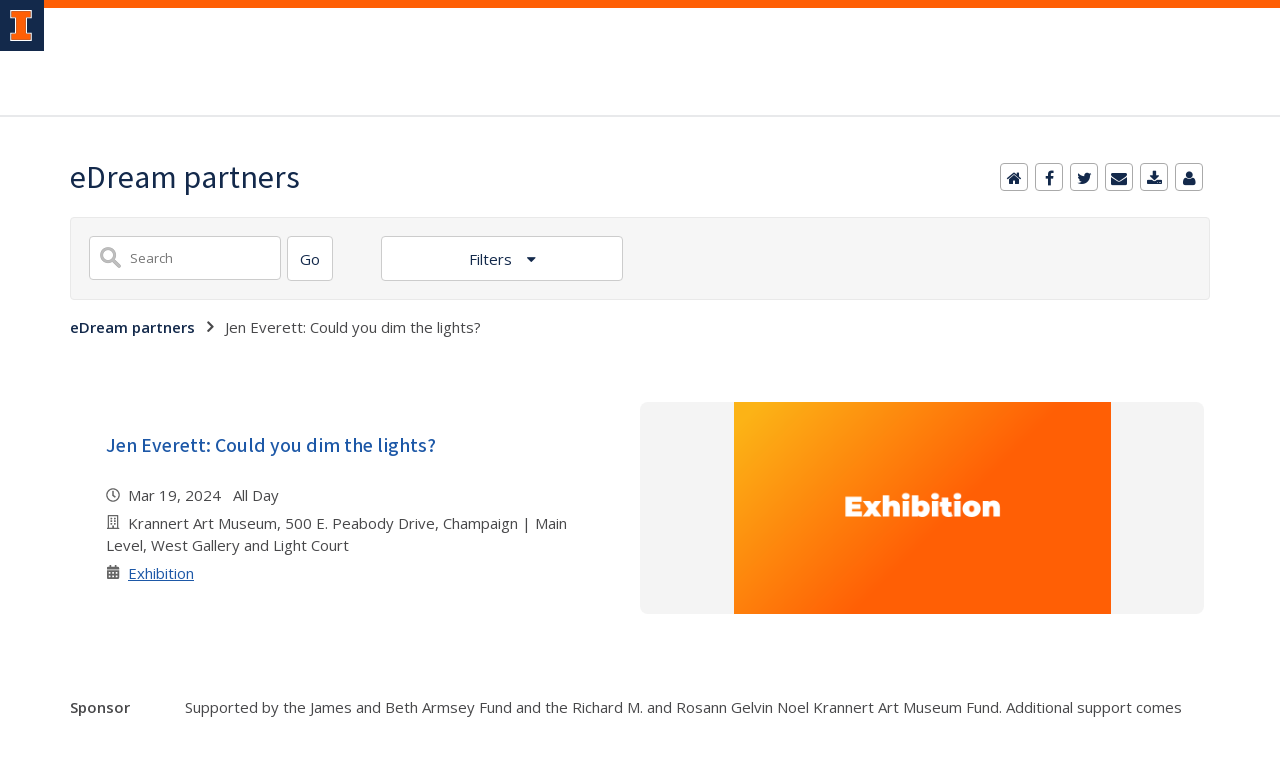

--- FILE ---
content_type: text/html;charset=UTF-8
request_url: https://calendars.illinois.edu/detail/4317?eventId=33478607
body_size: 57847
content:
<!DOCTYPE html><!DOCTYPE HTML>
<html lang="en-US">
   <head>
      <meta http-equiv="Content-Type" content="text/html; charset=UTF-8">
      <title>eDream partners</title>
      <meta content="width=device-width, initial-scale=1.0, minimum-scale=1.0" data-name="viewport" name="viewport"> <style type="text/css" rel="stylesheet" id="ws-style">

</style>
<script type="text/javascript">
			var appUiColor = '##E8E9EB';
            var navigationLinks = new Array();
            
			var elementColor = '';
			
				elementColor = '#13294B';
			</script><style type="text/css">
            
            #menu-items li a,
            .toggle-view button.selected,
            .toggle-view button.selected:hover,
            #timeframe-chooser:hover,
            #ws-calendar-container.summary-view h2,
            #ws-calendar-container.list-view h2,
            #ws-calendar-container.grid-view h2,
            #btn-search.selected,
            #btn-search.selected:hover,
            #btn-show-recurring.toggle-on,
            #btn-show-recurring.toggle-on:hover,
            #btn-show-recurring.toggle-off, 
            input.small-btn,
            #ws-calendar-container.detail-view .back-btn,
            #ws-calendar-container.grid-view .event-meta .date,
            #ws-sidebar .more-button,
            #ws-sidebar .sidebar-panel,
            #ws-sidebar .modal-menu h4,
            .standard-btn,
            .standard-btn.light
            {
            
	        		background-color: #13294B;
	        	            
    		}        
        	
    		.time-presets #time-options li a
    		{
	    		color: #13294B !important;
    		}
        	
    		
    		
            #ws-calendar-container.list-view .location:after,
            #ws-calendar-container.summary-view .location:after {
            /* use RGB value */
            color: rgb(232, 233, 235);
            }
                        
            #uofi #ws-pa #edu-il .blog-archive a:active .circle, #uofi #ws-pa #edu-il .blog-archive a:focus:hover .circle {
                background-color: ##13294B;
            }    
            #uofi #ws-pa #edu-il #blog-wrapper
            {
                background-color: #FFFFFF
            }
            #ws-calendar-container #ws-calendar-content .entry.recurring-event .title a:before {
            background-color: ##13294B !important;
            }
            #uofi #ws-pa #edu-il a
            {
                color: ##13294B;
                
                text-decoration: none;
                border:0;
                margin:0;
                padding:0;
            }
            #uofi #ws-pa #edu-il a:hover
            {
            color: ##4E5E78;
                
                text-decoration: underline;
                border:0;
                margin:0;
                padding:0;
            }
            #uofi #ws-pa #edu-il p,            
            #uofi #ws-pa #edu-il span,
            #uofi #ws-pa #edu-il dd,
            #uofi #ws-pa #edu-il td,
            #uofi #ws-pa #edu-il li 
            {
                color: ##48484A;
                font-size: 15px;
                font-family: 'Open Sans', Helvetica, Arial, sans-serif;
            }
            
			#uofi #ws-pa #edu-il #blog-home-view .blog-post-entry,
			#uofi #ws-pa #edu-il #blog-results-view .blog-post-entry
			{
				background-color: ######;
        	}
            
            #uofi #ws-pa #edu-il #blog-home-view .blog-post-entry-1col,
            #uofi #ws-pa #edu-il #blog-results-view .blog-post-entry-1col 
            {
            	margin:0;
            	padding:0;
            }
            #uofi #ws-pa #edu-il #blog-home-view .blog-post-entry-2col, #blog-home-view .blog-post-entry-3col
            {        
                margin-right: 48px;
                margin-bottom: 0.5rem;
            }
            
            #uofi #ws-pa #edu-il .blog-post-category a, 
            #uofi #ws-pa #edu-il .blog-post-category a:hover,
            #uofi #ws-pa #edu-il .blog-post-tag a,
            #uofi #ws-pa #edu-il .blog-post-tag a:hover
            {
                text-decoration:none;
            }
            

                
             
            #uofi #ws-pa #edu-il .blog-profile .gadget-header 
            {
                display: ;
            }
            #uofi #ws-pa #edu-il .gadget 
            {
                margin:0 0 50px 0; 
            }
            #uofi #ws-pa #edu-il .blog-gadget
            {
                padding: 10px;
                background-color: transparent;
            }
            #uofi #ws-pa #edu-il h3.gadget-header
            {
                
                        border-bottom: 0px solid #D6D9DB;
                    
                color: #224A88;
                font-size: 16px;
                font-family: 'Open Sans', Helvetica, Arial, sans-serif;
                font-weight: 700;
                background-color: transparent;
                
                        padding: 0 0 10px 0;
                    
        		margin-bottom:8px;
        	
                text-transform: capitalize;
            }
            
            
            
            #uofi #ws-pa #edu-il #blog-navigation .blog-pagination-button 
            {
                text-transform: capitalize;
            }

            
 
                    

            #uofi #ws-pa #edu-il .gadget-header{
                margin: -10px -10px 10px;
            }

            
            
            #uofi #ws-pa #edu-il .blog-categories a, 
            #uofi #ws-pa #edu-il .blog-post-category a{
                border-width: 1px;
                border-style: solid;
                border-color:#224A88;
                color: #224A88;
                background-color: #FFFFFF;
                
                        text-transform:uppercase;
                    
            }
            #uofi #ws-pa #edu-il .blog-tags a{
                border-width: 1px;
                border-style: solid;
                background-color: #224A88;
                color: #FFFFFF;
                border-color: #FFFFFF;
                
                        text-transform:uppercase;
                    
            }
            #uofi #ws-pa #edu-il .blog-categories a:hover, 
            #uofi #ws-pa #edu-il .blog-post-category a:hover, 
            #uofi #ws-pa #edu-il .blog-categories a:focus:hover, 
            #uofi #ws-pa #edu-il .blog-categories a:active:hover,
            #uofi #ws-pa #edu-il #ws-content .blog-post-category a:active:hover, 
            #uofi #ws-pa #edu-il #ws-content .blog-post-category a:focus:hover
            {
                border-color: ##13294B !important;
                background-color: ##13294B !important;
                outline:none !important;
                color:#ffffff !important;
            }
            #uofi #ws-pa #edu-il .blog-tags a:hover, #uofi #ws-pa #edu-il .blog-tags a:focus:hover,
            #uofi #ws-pa #edu-il .blog-tags a:active:hover
            {
                color:#FFFFFF !important;
                background-color: ##13294B !important;
                border-color: ##13294B !important;
                outline:none !important;
                color:#ffffff !important;
                }
            .circle, .year span.circle {
                background-color: ##13294B;
            }
    
            
            #uofi #ws-pa #edu-il #blog-article-view .blog-post-title{
                color: #48484A;
                font-family: 'Open Sans', Helvetica, Arial, sans-serif;
                font-size: 24px;
                font-weight: 400;
                line-height: 1.5;
            }
        
            
            #uofi #ws-pa #edu-il .blog-closing-section a:hover, #uofi #ws-pa #edu-il .blog-closing-section a:focus:hover,
            #uofi #ws-pa #edu-il .blog-closing-section a:active:hover
            
            {
                color: #000000 !important; 
                
                text-decoration: none !important; 
                background-color: transparent !important;
                outline:none !important;
            }
            
            
            #uofi #ws-pa #edu-il #blog-level-menu li.nav-menu:focus, 
            #uofi #ws-pa #edu-il #blog-level-menu li.nav-menu.active, 
            #uofi #ws-pa #edu-il #blog-level-menu li.nav-menu.active:hover, 
            #uofi #ws-pa #edu-il #blog-level-menu li.nav-menu.active:focus, 
            #uofi #ws-pa #edu-il #blog-level-menu li.nav-menu.active:focus:hover,
            #uofi #ws-pa #edu-il #blog-level-menu li ul,
            #uofi #ws-pa #edu-il .mobile-nav ul {
                background-color: ##E8E9EB;
            }
            #uofi #ws-pa #edu-il #blog-level-menu li.nav-menu.active > .arrow-up,
            #uofi #ws-pa #edu-il .mobile-nav .arrow-up {
                border-bottom: 10px solid ##E8E9EB;
            }
            #uofi #ws-pa #edu-il #search-bar.close-search input[type="text"], 
            #uofi #ws-pa #edu-il #search-bar.close-search input[type="text"]:focus, 
            #uofi #ws-pa #edu-il #search-bar.open-search input[type="text"], 
            #uofi #ws-pa #edu-il #search-bar.open-search input[type="text"]:focus {
                border: 1px solid ##E8E9EB;
            }
            #uofi #ws-pa #edu-il #search-bar.open-search button:before {
                color: ##E8E9EB;
            }
            
            #jrw{
            
            }
            
            
            #uofi #ws-pa #edu-il .paging-menu-top a, 
            #uofi #ws-pa #edu-il .search-results-menu
            {
                background-color: ##E8E9EB;
            }
            #uofi #ws-pa #edu-il .paging-menu-bottom, #uofi #ws-pa #edu-il .paging-menu-top
            {
                border-color: ##E8E9EB;
            }
            #uofi #ws-pa #edu-il .blog-post-comment-text i,
            #uofi #ws-pa #edu-il .paging-menu-top a:hover, 
            #uofi #ws-pa #edu-il .paging-menu-top a:focus:hover, 
            #uofi #ws-pa #edu-il .paging-menu-top a:active:hover
            
            {
                color: ##E8E9EB !important;
            }      
            
        	#uofi #ws-pa #edu-il .blog-post-meta, 
            #uofi #ws-pa #edu-il .blog-post-footer, 
            #uofi #ws-pa #edu-il .blog-closing-section, 
            #uofi #ws-pa #edu-il .blog-post-comments-section .reply-post
            {
                
                text-transform: uppercase;
            }        

            
            #uofi #ws-pa #edu-il .paging-menu-top {
                margin-top:  -20px;
                margin-left: -20px;
                padding-left: 40px;
            }
             
                
            
            #uofi #ws-pa #edu-il #blog-title a,
            #uofi #ws-pa #edu-il #blog-title a:hover
            {
                color: ##13294B;
                text-decoration:none;
            }
            #uofi #ws-pa #edu-il div.title
            {
                font-family: 'Source Sans Pro', Arial, sans-serif;
                font-weight: 400;
                color: ##13294B;
                font-size:32px;
            }
            #uofi #ws-pa #edu-il .blog-description {
            color: ##13294B;
            }
            #uofi #ws-pa #edu-il #blog-wrapper
            {
                padding-left: 0px;
                padding-right: 0px;
                padding-top: 0px;
                padding-bottom: 0px;            
            }
            #ws-pa #edu-il #blog-header
            {
                background-color: transparent;
                padding: 30px 0;
                
            }
            
            #uofi #ws-pa #edu-il #blog-level-menu a, #uofi #ws-pa #edu-il #search-bar button, #uofi #ws-pa #edu-il #blog-level-menu li
            {
                color: #48484A;
                
                text-transform: uppercase;
            }
            #uofi #ws-pa #edu-il #blog-level-menu a:hover, 
            #uofi #ws-pa #edu-il #blog-level-menu a:focus:hover, 
            #uofi #ws-pa #edu-il #blog-level-menu a:active:hover,
            #uofi #ws-pa #edu-il #search-bar button:hover, 
            #uofi #ws-pa #edu-il #search-bar button:focus:hover, 
            #uofi #ws-pa #edu-il #search-bar button:active:hover
            {
                color: #767676 !important;  
                
                text-decoration:none !important;
                background: transparent !important;
                outline:none !important;
            }        
            #uofi #ws-pa #edu-il .blog-post-comments-section
            {
                padding: 0px;
            }    
                
                    .blog-post-comment-wrapper
                    {
                        padding:10px 0 0;
                        border-color: #D6D9DB;
                        border-width: 1px 0 0;
                        border-style: solid;
                    }
                

            
            
            
            body.design-1-scroll #uofi #ws-pa #edu-il .blog-post-entry:hover .scroll-container + .share-bar, 
            body.design-1-scroll #uofi #ws-pa #edu-il .share-bar:hover 
            {
                bottom: 20px;
                left: 20px;
                right: 20px;
                background-color:  ##13294B;
            }
    
            html.touch #uofi #ws-pa #edu-il .blog-post-entry:hover .scroll-container + .share-bar, 
            html.touch #uofi #ws-pa #edu-il .share-bar 
            {
                background-color:  ##13294B !important;
            }
            
            #uofi #ws-pa #edu-il #blog-home-view .blog-post-title,
            #uofi #ws-pa #edu-il #blog-results-view .blog-post-title
            {
                font-family: 'Open Sans', Helvetica, Arial, sans-serif;
                font-weight: 400;
                font-size:24px;
        		line-height: 1.5;
            }
            #uofi #ws-pa #edu-il #blog-home-view .blog-post-title a,
            #uofi #ws-pa #edu-il #blog-results-view .blog-post-title a
            {
                color: #1D4B90;
                
                        text-decoration: none;
                    
            }
            #uofi #ws-pa #edu-il #blog-home-view .blog-post-title a:hover,
            #uofi #ws-pa #edu-il #blog-results-view .blog-post-title a:hover
            {
                color: #13294B;
                
                        text-decoration: underline;
                    
            }
            #uofi #ws-pa #edu-il .comments-closed 
            {
                background-color: ##E8E9EB;
            }
            
        	
        	/* Directory Profile Wizard Skin Styles */
        	
        	#wizard .profile-wrapper {
	        	box-sizing: border-box;
    	    	width: 95%; 
        		margin: 0 auto;
        		padding: 2rem 0;
        	}
        	
        	#wizard .profile-wrapper *, 
        	#wizard .profile-wrapper::before, 
        	#wizard .profile-wrapper::after {
	        	box-sizing: inherit;
        	}
        	
        	#wizard .profile-wrapper .profile-photo {
	        	width: 40%;       
    	    	min-width: 300px;
        		float: left;
        		margin-top: 11px;          
        	}
        	
        	#wizard .profile-wrapper .profile {
	        	width: 60%;
    	    	float: left;
        		line-height: 1.5;
        	}
        	
        	/* Hide H1, "address" H3 */
        	#wizard .profile-wrapper .profile > h3 {
	        	position: absolute;
	        	overflow: hidden;
	        	clip: rect(0 0 0 0);
	        	height: 1px;
	        	width: 1px;
	        	margin: -1px;
	        	padding: 0;
	        	border: 0;
        	}
        	
        	#wizard .profile-wrapper .profile .role {
	        	margin-bottom: 1rem;
        	}
        	
        	#wizard .profile-wrapper .profile .categories h3 {
    	    	margin-top: 1.5em;
        		margin-bottom: 0.25em;
        	}
        	
        	#wizard .profile-wrapper .profile .categories p {
        		margin-bottom: 1.5rem;
        	}
        	
        	#wizard .profile-wrapper .profile .categories ul,
        	#wizard .profile-wrapper .profile .categories ol {
	        	display: block;
    	    	list-style-type: disc;
        		margin-top: 0;
        		margin-bottom: 1em;
	        	margin-left: 0;
    	    	margin-right: 0;
        		padding-left: 1rem;
        	}
        	
        	#wizard .profile-wrapper .profile .categories ol {
	        	list-style-type: decimal;
        	}
        	
        	#wizard .profile-wrapper .profile-photo img {
	        	max-width: 100%;
    	    	margin-bottom: 3rem;
        		margin-left: 10px;
        		box-shadow: 0 0 0 10px #F4F4F2, 0 0 0 11px #E0E0E0;
        	}
        	
        	#wizard .profile-wrapper .container::after {
	        	content: "";
    	    	clear: both;
        		display: table;
        	}
        	#wizard .profile-wrapper .profile-details .address {
        		margin-bottom: 1rem;
        	}
        	
        	@media only screen and (max-width: 960px) {
	        	#wizard .profile-wrapper .profile {
		        	width: 100%;
        		}           
        	}
        	
        	@media only screen and (max-width: 520px) {
	        	#wizard .profile-wrapper .profile-photo img {
	        		width: 200px;
	        		height: auto;
	        	}
        	}
        	
        	#wizard .profile-wrapper .breadcrumbs {
	        	margin: 0 0 1rem 0;
    	    	padding-bottom: 2rem;
        	}
        	
        	#wizard .profile-wrapper .breadcrumbs ul {
        		list-style-type: none;
        	}
        	
        	#wizard .profile-wrapper .breadcrumbs li {
	        	float: left; 
    	    	margin-bottom: 0;
        		font-size: 0.75rem;
        		cursor: default;
	        	text-transform: uppercase;
        	}
        	
   	    	#wizard .profile-wrapper .breadcrumbs li:not(:last-child)::after {
        		position: relative;
        		margin: 0 0.75rem;
	        	opacity: 1;
    	    	content: "/";
        		color: #cacaca;
        	}
        	
        	#wizard .directory-widget-heading {
	        	width: 95%;
    	    	margin: 2rem auto 0 auto;
        	}
        	
        	@media only screen and (max-width: 520px) {
	        	#wizard .directory-widget-heading {
    	    		font-size:  24px;
        		}
        	}
        	
        	#wizard .profile-wrapper .function-icons {
	        	margin: 1rem 0 2rem 0;
    	    	text-align: right;
        	}
        	
        	@media only screen and (max-width: 960px) {
	        	#wizard .profile-wrapper .function-icons {
    	    		margin-bottom: 1rem;
        			text-align: left;
        		}           
        	}
        	
        	#wizard .profile-wrapper .function-icons .fa {
	        	font-size: 22px;
        	}
        	
        	#wizard .profile-wrapper .function-icons a:last-of-type {
    	    	display: none;
        	}
        	#wizard .profile-wrapper .profile-editors {
	        	margin-top: -1rem;
    	    	margin-bottom: 1rem;
        		padding: 1.5rem;
        		background-color: #f8f8f8;
	        	border: 1px solid #e0e0e0;
    	    	border-radius: 5px;
        	}
        	
        	#wizard .profile-wrapper .profile-editors h2 {
        		margin-bottom: 0.5rem;
        		line-height: 1.5;
        	}
        	
        	@media only screen and (max-width: 960px) {
	        	#wizard .profile-wrapper .profile-editors {
    		    	margin-top: 0;
        		}           
        	}
        	#wizard .profile-wrapper .sm-employee {
	        	margin: 1rem 0;
        	}
        	
        	#wizard .profile-wrapper .sm-item {
    	    	display: inline-block;
        		line-height: 1.7;
        	}
        	
        	#wizard .profile-wrapper .sm-item [class*="fa-"] {
        		font-size: 2rem;
	        	text-align: left;
    	    }
        	
        </style> 
      <link href="https://files.skins.webservices.illinois.edu/favicon-illinois.ico" rel="shortcut icon" type="image/x-icon">
      <style>
			@import url('https://fonts.googleapis.com/css?family=Lato');
			@import url('https://fonts.googleapis.com/css2?family=Montserrat:wght@400;700');
			@import url('https://fonts.googleapis.com/css?family=Roboto');
			@import url('https://fonts.googleapis.com/css2?family=Source+Sans+Pro');</style>
      <style>
			@font-face {
				font-family: 'Montserrat';
				font-style: normal;
				font-weight: 400;
			}
			@font-face {
				font-family: 'Lato';
				font-style: normal;
				font-weight: 400;
			}
			@font-face {
				font-family: 'Roboto';
				font-style: normal;
				font-weight: 400;
			}
			@font-face {
				font-family: 'Source+Sans+Pro';
				font-style: normal;
				font-weight: 400;
			}</style><script type="text/javascript">var isWizard = true;</script><link href="https://shared.webservices.illinois.edu/webservices/styles/skins/illinois/application.css?rn=0105T103620" property="stylesheet" rel="stylesheet" type="text/css">
      <link rel="stylesheet" href="https://shared.webservices.illinois.edu/webservices/js/toolkit/il-header.css?rn=123"><script type="module" async src="https://shared.webservices.illinois.edu/webservices/js/toolkit/il-header.js"></script><link rel="stylesheet" href="https://shared.webservices.illinois.edu/webservices/js/toolkit/il-footer.css">
      <link rel="stylesheet" href="https://shared.webservices.illinois.edu/webservices/js/toolkit/ws-toolkit.css">
   </head>
   <body id="wizard" class="header-type-illinois">
      <div id="container" class="container"><script>
                                               //the below variable needs this for the illinois application wizard - directory app
						var illinoisWizardSkin = true;
						document.write("<il-header>");  
					</script><span slot="site-name"></span><nav slot="links" aria-label="Top Navigation" id="top-navigation" style="display:none;"></nav>
         <iframe src="/ga_calendars/4317/33478607.html" style="height:1px;position:absolute;top:-40000px;left:-40000px;"></iframe><script>
	        var sharedWebLocation = 'https://shared.webservices.illinois.edu/webservices/';
	        var element = document.createElement("link");
	        element.type = "text/css";
	        element.id = "ws-link";
	        element.rel = "stylesheet";
	        element.href = sharedWebLocation + "styles/app/calendar/calendar.css";
	        document.getElementsByTagName("head")[0].appendChild(element);
	        //
	        element = document.createElement("link");
	        element.id = "ws-link";
	        element.type = "text/css";
	        element.rel = "stylesheet";
	        element.href = sharedWebLocation + "styles/app/blog/styles-css-reset.css";
	        document.getElementsByTagName("head")[0].appendChild(element);
	        //
	    </script><script async src="https://www.googletagmanager.com/gtag/js?id=G-V4JMH9ENJV"></script><script>
				window.dataLayer = window.dataLayer || [];
				function gtag(){dataLayer.push(arguments);}
				gtag('js', new Date());
				gtag('config', 'G-V4JMH9ENJV');
			</script><link href="https://fonts.googleapis.com/css?family=Open+Sans:400,300,600,700" rel="stylesheet" type="text/css"><link href="https://maxcdn.bootstrapcdn.com/font-awesome/4.2.0/css/font-awesome.min.css" rel="stylesheet"><link href="https://code.jquery.com/ui/1.12.1/themes/base/jquery-ui.css" rel="stylesheet"><script src="https://shared.webservices.illinois.edu/webservices/js/jquery/3.1.1/min.js" type="text/javascript"></script><script src="https://shared.webservices.illinois.edu/webservices/js/jquery.datepick.js" type="text/javascript"></script><script src="https://shared.webservices.illinois.edu/webservices/js/jquery/1.12.1/jquery-ui.js" type="text/javascript"></script><script type="text/javascript">
                    var logoutUrl = '';
                
            var contactUrl = '/calendar/userRole/4317';
            var homeUrl = '/calendar/month/4317';
            document.title = document.title + ': Jen Everett: Could you dim the lights?';
        </script><meta content="article" property="og:type"><meta content="https://calendars.illinois.edu/detail/4317/33478607" property="og:url"><meta content="Jen Everett: Could you dim the lights?" property="og:title"><meta content="Throughout her process, Jen Everett remixes images of herself in conversation with the materials she collects to talk about Black life, kinship, and collective gathering.  Could you dim the lights? is her first solo museum presentation." property="og:description"><meta content="449/33478607/large.png?rn=0122T014753" property="og:image"><meta content="summary" name="twitter:card"><meta content="Jen Everett: Could you dim the lights?" property="twitter:title"><meta content="Throughout her process, Jen Everett remixes images of herself in conversation with the materials she collects to talk about Black life, kinship, and collective gathering.  Could you dim the lights? is her first solo museum presentation." property="twitter:description"><script>
				document.write("</div>"); 
				document.write("</div>");
			</script><div id="content_legacy" style="min-height:20vh;">
   <div aria-labelledby="mc" id="app" role="main">
      <h1 id="mc">eDream partners</h1>
      <div id="dskCont">
         <div id="contDiv">
            <div class="detail-view" id="ws-calendar-container">
               <div id="calendar-actions">
                  <ul id="menu-items">
                     <li id="ws-home"><a href="javascript:location.href='https://calendars.illinois.edu/list/4317';" title="Calendar home"><span>Calendar home</span></a></li>
                     <li id="ws-search" class="desktop-hide"><a onclick="setMobileSearchDisplay()" title="Show search"><span>Calendar search</span></a></li>
                     <li class="calendar-share-facebook"><a href="https://www.facebook.com/sharer/sharer.php?u=https://calendars.illinois.edu/detail/4317/33478607?rn=0122T014753" target="_blank" title="Facebook"><span>Share on Facebook</span></a></li>
                     <li class="calendar-share-twitter"><a href="https://twitter.com/share?url=https://calendars.illinois.edu/detail/4317/33478607" target="_blank" title="Twitter"><span>Tweet</span></a></li>
                     <li class="calendar-share-email"><script>
                        var urlTemp = 'https://calendars.illinois.edu/detail/4317/33478607'
                    </script><a href="mailto:?subject=Jen Everett: Could you dim the lights?&amp;body=Article: https://calendars.illinois.edu/detail/4317/33478607" rel="external" title="Email"><span>Email</span></a></li>
                     <li id="ws-download"><a href="javascript:window.open('https://calendars.illinois.edu/export/4317/33478607','','scrollbars=0,width=802,height=668');" title="add to calendar"><span>add to calendar</span></a></li>
                     <li id="ws-contact"><a href="javascript:window.open('https://calendars.illinois.edu/userRole/449','','scrollbars=1,width=802,height=668')" title="contact"><span>contact</span></a></li>
                     <li id="ws-add" class="mobile-hide"></li>
                  </ul>
               </div><script>
            function showTimeOptions(value) {
                if (value == 'close') 
                {
                    document.getElementById('time-options').style.display = 'none';
                    document.getElementById('filters-button').style.backgroundColor = "";
                    document.getElementById('filters-button').style.borderColor = "#ccc";
                    document.getElementById('filters-button').setAttribute('aria-expanded', 'false');
                }
                else
                {
					if (document.getElementById('time-options').style.display == 'none') 
                    {
                        document.getElementById('time-options').style.display = 'block';
                        document.getElementById('filters-button').style.borderBottomColor = "#A8ACB1";
                        document.getElementById('filters-button').setAttribute('aria-expanded', 'true');
					} 
					else if (document.getElementById('time-options').style.display == 'block') 
                    {
                        document.getElementById('time-options').style.display = 'none';
                        document.getElementById('filters-button').style.backgroundColor = "";
                        document.getElementById('filters-button').style.borderColor = "#ccc";
                        document.getElementById('filters-button').setAttribute('aria-expanded', 'false');
                    }
                }
            }
            //
            function showFilterOptions(value) {
            if (value == 'close') 
                {

                    document.getElementById('filter-options').style.display = 'none';
                    document.getElementById('filter-chooser').style.backgroundColor = "";
                    document.getElementById('filter-chooser').style.borderColor = "#ccc";
                    document.getElementById('filter-chooser').setAttribute('aria-expanded', 'false');
                }
                else
                {
                    if (document.getElementById('filter-options').style.display == 'none') 
                    {
                        document.getElementById('filter-options').style.display = 'block';
                        document.getElementById('filter-chooser').style.borderBottomColor = "#A8ACB1";
                        document.getElementById('filter-chooser').setAttribute('aria-expanded', 'true');
                    } 
                    else if (document.getElementById('filter-options').style.display == 'block') 
                    {
                        
                    
                        document.getElementById('filter-options').style.display = 'none';
                        document.getElementById('filter-chooser').style.backgroundColor = "";
                        document.getElementById('filter-chooser').style.borderColor = "#ccc";
                        document.getElementById('filter-chooser').setAttribute('aria-expanded', 'false');
                    }
                }
            }
            //
            function choose(item) {
                document.getElementById('filters-button').innerHTML = item.innerHTML;
                document.getElementById('time-options').style.display = 'none';
                document.getElementById('filters-button').style.backgroundColor = "#fff";
                document.getElementById('filters-button').style.borderColor = "#ccc";
                document.getElementById('filters-button').style.color = appUiColor;
            }
            var filtersDisplay = 'closed';
            window.onclick = function(event) {
                if (filtersDisplay == 'closed')
                {
                     filtersDisplay = 'open';               
                }
                else{
                    filtersDisplay = 'closed';
                }
                var filtersBbutton = document.getElementById('filters-button');
                var container = document.getElementById('time-options');
                    if ((container !== event.target && !container.contains(event.target)) && (filtersBbutton !== event.target && !filtersBbutton.contains(event.target))) {    
                        document.getElementById('time-options').style.display = 'none';
                        document.getElementById('filters-button').style.backgroundColor = "";
                        document.getElementById('filters-button').style.borderColor = "#ccc";
                    }
            }
        </script><script>
            //   
            function toggleView(view) {
                document.getElementById('btn-list').className = "";
                document.getElementById('btn-summary').className = "";
                document.getElementById('btn-grid').className = "";
                document.getElementById(view).className = "selected";
                var viewType = view.split('-')[1];
                document.getElementById('ws-calendar-container').className = viewType + "-view with-sidebar";
            }
            //
            function changeView(type) 
            {
                var url = window.location + "";
                var tempType = "=" + type;
                if(url.indexOf('listType') > -1)
                {
                    if(url.indexOf('=grid') > -1)
                    {
                        url = url.replace('=grid', tempType);
                    }
                    if(url.indexOf('=summary') > -1)
                    {
                        url = url.replace('=summary', tempType);
                    }
                    if(url.indexOf('=list') > -1)
                    {
                        url = url.replace('=list', tempType);
                    }
                }
                else
                {
                    if(url.indexOf('?') > -1)
                    {
                        url = url + '&' + 'listType=' + type;
                    }
                    else
                    {
                        url = url + '?' + 'listType=' + type;
                    }
                }
                window.location.href=url;
            }
        </script><script>
            var isMobileDisplayed = false;
            function setMobileSearchDisplay()
            {
                if(isMobileDisplayed == false)
                {
                    isMobileDisplayed = true;
                    document.getElementById('search-controls').style.display='block';
                }
                else
                {
                    isMobileDisplayed = false;
                    document.getElementById('search-controls').style.display='none';
                }
            }
        </script><script type="text/javascript">
            $(function() {
            $("#start-date").datepicker();
            $("#end-date").datepicker();
            });
        </script><script>
			document.onkeydown = function(evt) {
				evt = evt || window.event;
				// esc
				if (evt.keyCode == 27) {
					if (document.getElementById('search-options').className == 'toggle-on') {
						toggleSearch();
					}
					showTimeOptions('close');
				}
			};
		</script><script>
	            var wsStyleVar = document.createElement('style');
	            var wsContentVar = '';
	            wsContentVar += '#ws-calendar-container.summary-view h2 {';
	            wsContentVar += '    font-size: 1.1em !important;'
	            wsContentVar += '}';
	            wsStyleVar.setAttribute('type', 'text/css');
	            if (wsStyleVar.styleSheet)
	            {   // IE
	            wsStyleVar.styleSheet.cssText = wsContentVar;
	            }
	            else
	            {                // the world
	            var tt1 = document.createTextNode(wsContentVar);
	            wsStyleVar.appendChild(tt1);
	            }
	            var wsHeadVar = document.getElementsByTagName('head')[0];
	            wsHeadVar.appendChild(wsStyleVar);
	        </script><div id="search-controls" class="detail mobile-hide">
                  <form action="/search/4317" method="get" name="searchForm" role="search"><input name="listType" type="hidden" value="summary"><div class="search-bar">
                        <div class="search-field"><label for="KEYWORDS" class="place-off-screen">Title or description keywords</label><input class="user-entry" id="KEYWORDS" maxlength="30" name="KEYWORDS" onfocus="if(this.value=='enter search term') this.value='';" onkeydown="if(event.keyCode==13)document.getElementById('search-list-screen').focus();" type="text" placeholder="Search" value=""></div>
                        <div class="search-button"><input class="small-btn element-100 adjacent" id="search-list-screen" onClick="checkSearchString()" type="button" value="Go"><script>
                            function checkSearchString()
                            {
                                if(document.getElementById('KEYWORDS').value.length > 0)
                                {
                                    document.searchForm.submit();
                                }
                                else
                                {
                                    alert('Please enter a search term and try again.')
                                }
                            }
                        </script></div>
                     </div>
                     <div class="filters"><button class="filters-button" id="filters-button" onclick="showTimeOptions()" type="button" aria-haspopup="true" aria-expanded="false"> Filters </button><div id="time-options" style="display:none;">
                           <div class="filter-option" id="filter-dates">
                              <div class="date-entry" id="date-entry-start" style="margin-bottom:18px;"><label for="start-date" id="start-date-label">Start date</label><input class="user-entry" id="start-date" name="startDate" placeholder="mm/dd/yyyy" type="text" value=""></div>
                              <div class="date-entry" id="date-entry-end"><label for="end-date" id="end-date-label">End date</label><input class="user-entry" id="end-date" name="endDate" placeholder="mm/dd/yyyy" type="text" value=""></div>
                           </div>
                           <div id="filter-apply" style="text-align: center;"><button type="button" class="filter-button" onclick="document.searchForm.submit();">Apply</button></div>
                           <div class="filter-option" id="filter-event-types">
                              <div class="event-type-label">Event type</div>
                              <ul id="event-types">
                                 <li><input class="event-type-checkbox" id="event-type-1" name="searchEventType" type="checkbox" value="Ceremony/Service"><label for="event-type-1">Ceremony/Service</label></li>
                                 <li><input class="event-type-checkbox" id="event-type-2" name="searchEventType" type="checkbox" value="Community Service"><label for="event-type-2">Community Service</label></li>
                                 <li><input class="event-type-checkbox" id="event-type-3" name="searchEventType" type="checkbox" value="Conference/Workshop"><label for="event-type-3">Conference/Workshop</label></li>
                                 <li><input class="event-type-checkbox" id="event-type-4" name="searchEventType" type="checkbox" value="Exhibition"><label for="event-type-4">Exhibition</label></li>
                                 <li><input class="event-type-checkbox" id="event-type-5" name="searchEventType" type="checkbox" value="Festival/Celebration"><label for="event-type-5">Festival/Celebration</label></li>
                                 <li><input class="event-type-checkbox" id="event-type-6" name="searchEventType" type="checkbox" value="Film Screening"><label for="event-type-6">Film Screening</label></li>
                                 <li><input class="event-type-checkbox" id="event-type-7" name="searchEventType" type="checkbox" value="Health/Fitness"><label for="event-type-7">Health/Fitness</label></li>
                                 <li><input class="event-type-checkbox" id="event-type-8" name="searchEventType" type="checkbox" value="Informational"><label for="event-type-8">Informational</label></li>
                                 <li><input class="event-type-checkbox" id="event-type-9" name="searchEventType" type="checkbox" value="Lecture"><label for="event-type-9">Lecture</label></li>
                                 <li><input class="event-type-checkbox" id="event-type-10" name="searchEventType" type="checkbox" value="Meeting"><label for="event-type-10">Meeting</label></li>
                                 <li><input class="event-type-checkbox" id="event-type-11" name="searchEventType" type="checkbox" value="Other"><label for="event-type-11">Other</label></li>
                                 <li><input class="event-type-checkbox" id="event-type-12" name="searchEventType" type="checkbox" value="Performance"><label for="event-type-12">Performance</label></li>
                                 <li><input class="event-type-checkbox" id="event-type-13" name="searchEventType" type="checkbox" value="Professional Development"><label for="event-type-13">Professional Development</label></li>
                                 <li><input class="event-type-checkbox" id="event-type-14" name="searchEventType" type="checkbox" value="Reception/Open House"><label for="event-type-14">Reception/Open House</label></li>
                                 <li><input class="event-type-checkbox" id="event-type-15" name="searchEventType" type="checkbox" value="Religious/Cultural"><label for="event-type-15">Religious/Cultural</label></li>
                                 <li><input class="event-type-checkbox" id="event-type-16" name="searchEventType" type="checkbox" value="Seminar/Symposium"><label for="event-type-16">Seminar/Symposium</label></li>
                                 <li><input class="event-type-checkbox" id="event-type-17" name="searchEventType" type="checkbox" value="Social/Informal Event"><label for="event-type-17">Social/Informal Event</label></li>
                                 <li><input class="event-type-checkbox" id="event-type-18" name="searchEventType" type="checkbox" value="Sporting Event"><label for="event-type-18">Sporting Event</label></li>
                                 <li><input class="event-type-checkbox" id="event-type-19" name="searchEventType" type="checkbox" value="Webinar"><label for="event-type-19">Webinar</label></li>
                                 <li><input class="event-type-checkbox" id="event-type-20" name="searchEventType" type="checkbox" value="Welcome Week"><label for="event-type-20">Welcome Week</label></li>
                              </ul>
                           </div>
                           <div id="filter-apply" style="text-align: center;"><button type="button" class="filter-button" onclick="document.searchForm.submit();">Apply</button></div>
                        </div>
                     </div>
                  </form>
               </div>
               <div id="bread-crumbs"><a href="https://calendars.illinois.edu/list/4317?listType=summary">eDream partners</a><span class="bread-crumb-seperator"><i class="fa fa-angle-right" aria-hidden="true"></i></span><span>Jen Everett: Could you dim the lights?</span></div>
               <div class="main-content-container content-detail">
                  <div class="container-limit">
                     <section class="detail-content">
                        <div id="card" class="card">
                           <div class="content">
                              <div class="card-inner">
                                 <div class="card-top-mobile" style="display:none;"></div>
                                 <div class="card-left">
                                    <div class="title">
                                       <h3><a href="https://kam.illinois.edu/exhibition/jen-everett-could-you-dim-lights">Jen Everett: Could you dim the lights?</a></h3>
                                    </div>
                                    <div class="date"><svg xmlns="http://www.w3.org/2000/svg" viewBox="0 0 512 512" style="margin-right:8px;width:14px;height:14px;fill:#666;position:relative;top:1px;">
                                          <path d="M256 8C119 8 8 119 8 256s111 248 248 248 248-111 248-248S393 8 256 8zm0 448c-110.5 0-200-89.5-200-200S145.5 56 256 56s200 89.5 200 200-89.5 200-200 200zm61.8-104.4l-84.9-61.7c-3.1-2.3-4.9-5.9-4.9-9.7V116c0-6.6 5.4-12 12-12h32c6.6 0 12 5.4 12 12v141.7l66.8 48.6c5.4 3.9 6.5 11.4 2.6 16.8L334.6 349c-3.9 5.3-11.4 6.5-16.8 2.6z"/></svg>Mar 19, 2024 &nbsp;  All Day </div>
                                    <div class="location-new"><span title="Main Library Room 346" class="location"><svg xmlns="http://www.w3.org/2000/svg" viewBox="0 0 448 512" style="margin-right:8px;width:14px;height:14px;fill:#666;">
                                             <path d="M128 148v-40c0-6.6 5.4-12 12-12h40c6.6 0 12 5.4 12 12v40c0 6.6-5.4 12-12 12h-40c-6.6 0-12-5.4-12-12zm140 12h40c6.6 0 12-5.4 12-12v-40c0-6.6-5.4-12-12-12h-40c-6.6 0-12 5.4-12 12v40c0 6.6 5.4 12 12 12zm-128 96h40c6.6 0 12-5.4 12-12v-40c0-6.6-5.4-12-12-12h-40c-6.6 0-12 5.4-12 12v40c0 6.6 5.4 12 12 12zm128 0h40c6.6 0 12-5.4 12-12v-40c0-6.6-5.4-12-12-12h-40c-6.6 0-12 5.4-12 12v40c0 6.6 5.4 12 12 12zm-76 84v-40c0-6.6-5.4-12-12-12h-40c-6.6 0-12 5.4-12 12v40c0 6.6 5.4 12 12 12h40c6.6 0 12-5.4 12-12zm76 12h40c6.6 0 12-5.4 12-12v-40c0-6.6-5.4-12-12-12h-40c-6.6 0-12 5.4-12 12v40c0 6.6 5.4 12 12 12zm180 124v36H0v-36c0-6.6 5.4-12 12-12h19.5V24c0-13.3 10.7-24 24-24h337c13.3 0 24 10.7 24 24v440H436c6.6 0 12 5.4 12 12zM79.5 463H192v-67c0-6.6 5.4-12 12-12h40c6.6 0 12 5.4 12 12v67h112.5V49L80 48l-.5 415z"/></svg>Krannert Art Museum, 500 E. Peabody Drive, Champaign | Main Level, West Gallery and
                                          Light Court</span></div>
                                    <div class="event-type"><svg xmlns="http://www.w3.org/2000/svg" viewBox="0 0 448 512" style="margin-right:8px;width:14px;height:14px;fill:#666;">
                                          <path d="M0 464c0 26.5 21.5 48 48 48h352c26.5 0 48-21.5 48-48V192H0v272zm320-196c0-6.6 5.4-12 12-12h40c6.6 0 12 5.4 12 12v40c0 6.6-5.4 12-12 12h-40c-6.6 0-12-5.4-12-12v-40zm0 128c0-6.6 5.4-12 12-12h40c6.6 0 12 5.4 12 12v40c0 6.6-5.4 12-12 12h-40c-6.6 0-12-5.4-12-12v-40zM192 268c0-6.6 5.4-12 12-12h40c6.6 0 12 5.4 12 12v40c0 6.6-5.4 12-12 12h-40c-6.6 0-12-5.4-12-12v-40zm0 128c0-6.6 5.4-12 12-12h40c6.6 0 12 5.4 12 12v40c0 6.6-5.4 12-12 12h-40c-6.6 0-12-5.4-12-12v-40zM64 268c0-6.6 5.4-12 12-12h40c6.6 0 12 5.4 12 12v40c0 6.6-5.4 12-12 12H76c-6.6 0-12-5.4-12-12v-40zm0 128c0-6.6 5.4-12 12-12h40c6.6 0 12 5.4 12 12v40c0 6.6-5.4 12-12 12H76c-6.6 0-12-5.4-12-12v-40zM400 64h-48V16c0-8.8-7.2-16-16-16h-32c-8.8 0-16 7.2-16 16v48H160V16c0-8.8-7.2-16-16-16h-32c-8.8 0-16 7.2-16 16v48H48C21.5 64 0 85.5 0 112v48h448v-48c0-26.5-21.5-48-48-48z"/></svg><a href="/search/7?searchEventType=Exhibition">Exhibition</a></div>
                                 </div>
                                 <div class="card-right">
                                    <style>.card-right, .card::before { background-image: url('https://shared.webservices.illinois.edu/webservices/public/calendar/eventTypes/exhibition.png');}</style><img class="image-detail-1 place-off-screen" src="https://shared.webservices.illinois.edu/webservices/public/calendar/eventTypes/exhibition.png" alt=""></div>
                              </div>
                           </div>
                        </div>
                        <div id="content-lower" class="content-lower">
                           <dl>
                              <dt>Sponsor</dt>
                              <dd>Supported by the James and Beth Armsey Fund and the Richard M. and Rosann Gelvin Noel
                                 Krannert Art Museum Fund. Additional support comes from the Humanities Research Institute
                                 Supplemental Event Fund. We gratefully acknowledge the Peter J. Cohen Collection,
                                 New York; Gerber/Hart Library and Archives, Chicago; George B. Vashon Museum of African
                                 American History, St. Louis; and Media Preservation at the University Library. Supported
                                 by a grant from the Illinois Arts Council Agency.</dd>
                              <dt>Speaker</dt>
                              <dd>Jen Everett, artist and educator</dd>
                              <div class="ws-cal-clear"></div>
                              <dt>Contact </dt>
                              <dd>Krannert Art Museum</dd>
                              <div class="ws-cal-clear"></div>
                              <dt>E-Mail </dt>
                              <dd><a href="mailto:kam-info@illinois.edu">kam-info@illinois.edu</a></dd>
                              <div class="ws-cal-clear"></div>
                              <dt>Phone </dt>
                              <dd>217-244-0320</dd>
                              <div class="ws-cal-clear"></div>
                              <dt>Views</dt>
                              <dd>118</dd>
                              <dt>Originating Calendar</dt>
                              <dd><a href="/list/449">Krannert Art Museum Events</a></dd>
                              <dd class="ws-description"><p id="isPasted">Artist and educator Jen Everett collects everyday photographs of Black life in the United States sourced from thrift stores and generations of images from her Midwestern and Southern family. She uses digital and analog mediums to reconfigure and recombine the images that attract her, by doubling or tripling a photograph, by isolating and amplifying a detail, or by collaging and piling up to create an effect of abundance.&nbsp;</p><p>Her subjects are never identified, and yet Everett has developed an aesthetic attuned to Black people modeling an ethic of care and intimacy. Her practice is deeply engaged with rupture –upheavals all too familiar in Black life – and how they shape interior worlds in ways that should be noticed and honored. As a result, the artist recognizes the private, intimate aspects of her vernacular images and creatively negotiates ways to maintain their quiet power even as they now circulate in public through her art.&nbsp;</p><p>Throughout her process, Everett remixes images of herself in conversation with the materials she collects to talk about Black life, kinship, and collective gathering. Her new body of work,&nbsp;<em>Queer Cosmologies</em>, is comprised of photographs, moving images, and sound. Inspired partly by her 2022 residency on Fire Island, Queer Cosmologies surfaces Black lesbians and queer presence in Black vernacular archives. Everett revisits childhood photographs to ruminate on popular and queer media portrayals of lesbians from the 1980s to the present, seeking moments and venues – the club, the streets, the dancefloor – where freedom and love are possible, if precarious.&nbsp;</p><p>Foregrounding the shared transmission of knowledge across time, Everett invites co-presence with everything her work carries. She invokes writer Audre Lorde’s assertion and reminder that “…there is no place to go, except what you make.” With this work, the artist asks, “if there is no place to go, what does it mean to be here?”&nbsp;</p><p><em>Could you dim the lights</em>? is Everett’s first solo museum presentation. Jen Everett (b. 1981) is from Southfield, Michigan, and currently based in St. Louis. Her work has been featured in group exhibitions at the Contemporary Art Museum St. Louis, the Baltimore Art Museum, the South Side Community Art Center in Chicago, Savannah College of Art and Design Museum of Art, and many other national and international venues. She was a 2021-22 Duke University DocX Archive Lab fellow.&nbsp;</p><p>Blair Ebony Smith, a sound artist and DJ known as lovenloops, introduced Everett’s work to Champaign-Urbana through Saving Our Lives, Hear Our Truths (SOLHOT) and&nbsp;<em>Homemade with Love, More Living Room</em> in 2020-2021.</p><p>&nbsp;</p><p>Co-curated by Amy L. Powell, Curator of Modern and Contemporary Art and Blair Ebony Smith, Assistant Professor of Art Education and Gender and Women’s Studies</p></dd>
                           </dl>
                        </div>
                     </section>
                  </div>
               </div>
            </div><a class="place-off-screen" href="0122T014753">link for robots only</a></div>
      </div>
   </div>
</div><script src="https://shared.webservices.illinois.edu/webservices/js/ariaRoles.js" type="text/javascript"></script><script>
            if(document.body.classList.contains('header-type-illinois') == true){
                window.onload = function() 
                {
                    var contentTopOnLoad = document.getElementById('card').offsetHeight;
                    document.getElementById('content-lower').style.paddingTop = contentTopOnLoad + "px";
                }        
                //
                var contentTop = '';
                window.addEventListener('resize', function(event) 
                {
                    contentTop = document.getElementById('card').offsetHeight;
                    document.getElementById('content-lower').style.paddingTop = contentTop + "px";
                }, true);
            }
            else
            {
                contentTop = document.getElementById('card').style.position = 'relative';
            }
        </script> 
         <script>
						var loc = window.location.href;
						if(loc.indexOf("skins" > -1))
						{
							document.write("</il-header>");  
						}
					</script><il-footer>
            <nav slot="social" aria-label="Social media">
               <ul>
                  <li><a data-service="facebook" href="https://www.facebook.com/illinois.edu" target="_blank" title="Facebook"></a></li>
                  <li><a data-service="instagram" href="https://www.instagram.com/illinois1867/" target="_blank" title="Instagram"></a></li>
                  <li><a data-service="linkedin" href="https://www.linkedin.com/school/university-of-illinois-urbana-champaign/" target="_blank" title="LinkedIn"></a></li>
                  <li><a data-service="x" href="https://twitter.com/UofIllinois" target="_blank" title="Twitter"></a></li>
                  <li><a data-service="weibo" href="http://weibo.com/uiuc2012" target="_blank" title="Weibo"></a></li>
                  <li><a data-service="youtube" href="https://www.youtube.com/user/Illinois1867" target="_blank" title="YouTube"></a></li>
               </ul>
            </nav>
            <address slot="address"></address>
            <nav class="il-footer-links" slot="links">
               <h2 class="il-invisible">Additional links</h2>
               <ul>
                  <li><a href="https://illinois.edu/resources/website/copyright.html">Copyright</a></li>
                  <li><a href="https://www.vpaa.uillinois.edu/resources/web_privacy">Privacy Policy</a></li>
               </ul>
            </nav>
         </il-footer>
      </div><script>
                    var head = document.getElementsByTagName('head')[0];
                    var js = document.createElement("script");
                    
                    js.type = "module";
                    /* js.src = "https://shared.webservices.illinois.edu/webservices/js/toolkit/il-footer.js";*/
                    js.src = "https://shared.webservices.illinois.edu/webservices/js/toolkit/ws-il-footer.js";
                    
                    if (typeof(is_form) != 'undefined' && is_form != null)
                    {
                        js.src = "https://shared.webservices.illinois.edu/webservices/js/toolkit/ws-il-footer.js";
                    }
                    else
                    {
                        if (typeof(displayFoooterLinks) != 'undefined' && displayFoooterLinks != null)
                        {
                            if (displayFoooterLinks == 'false') 
                            {
                                js.src = "https://shared.webservices.illinois.edu/webservices/js/toolkit/ws-il-footer.js";
                            }
                        }
                    }
                    head.appendChild(js);
                </script><script type="text/javascript">
		var currentUrl = "" + window.location;
		if (currentUrl.indexOf('scale=true') > -1) {
			var containerElement = document.querySelector("#container");
			if (currentUrl.indexOf('headerimage=true') > -1) {
				var maxWidth = '800px';
			} else {
				var maxWidth = window.getComputedStyle(containerElement, null).getPropertyValue("max-width");
			}
			var borderLeftWidth = window.getComputedStyle(containerElement, null).getPropertyValue("border-left-width");
			var borderRightWidth = window.getComputedStyle(containerElement, null).getPropertyValue("border-right-width");
			var maxWidthNumeric = Number(maxWidth.split('px')[0]);
			var borderLeftWidthNumeric = Number(borderLeftWidth.split('px')[0]);
			var borderRightWidthNumeric = Number(borderRightWidth.split('px')[0]);
			var totalCalculatedWidth = maxWidthNumeric + borderLeftWidthNumeric + borderRightWidthNumeric;
			var containerAdjustedWidth = totalCalculatedWidth
			var iframeWidth = Number(450);
			var zoomFactor = Number(iframeWidth / totalCalculatedWidth);
			var htmlElement = document.querySelector("html");
			htmlElement.style.overflow = 'hidden';
			document.getElementById('container').style.width = maxWidth;
			if (currentUrl.indexOf('headerimage=true') > -1) {
				document.getElementById('container').style.maxWidth = 'none';
			}
			document.getElementsByTagName('body')[0].style.transform = 'scale(' + zoomFactor + ')';
			document.getElementsByTagName('body')[0].style.transformOrigin = 'left top 0';
		}
		//
		if (currentUrl.indexOf('skins.') > -1)
		{
    		var header = document.getElementById('header');
    		if (header === undefined || header === null) {
            }
            else
            {
                header.style.marginBottom = '96px';
            }
        }
		</script><script>
if (document.querySelector('#wm-default')) {
						document.getElementById('wm-default').style.display='block';
}
					</script><style>
                        #wm {
                            display: none;
                        }
                    </style>
   </body>
</html>
